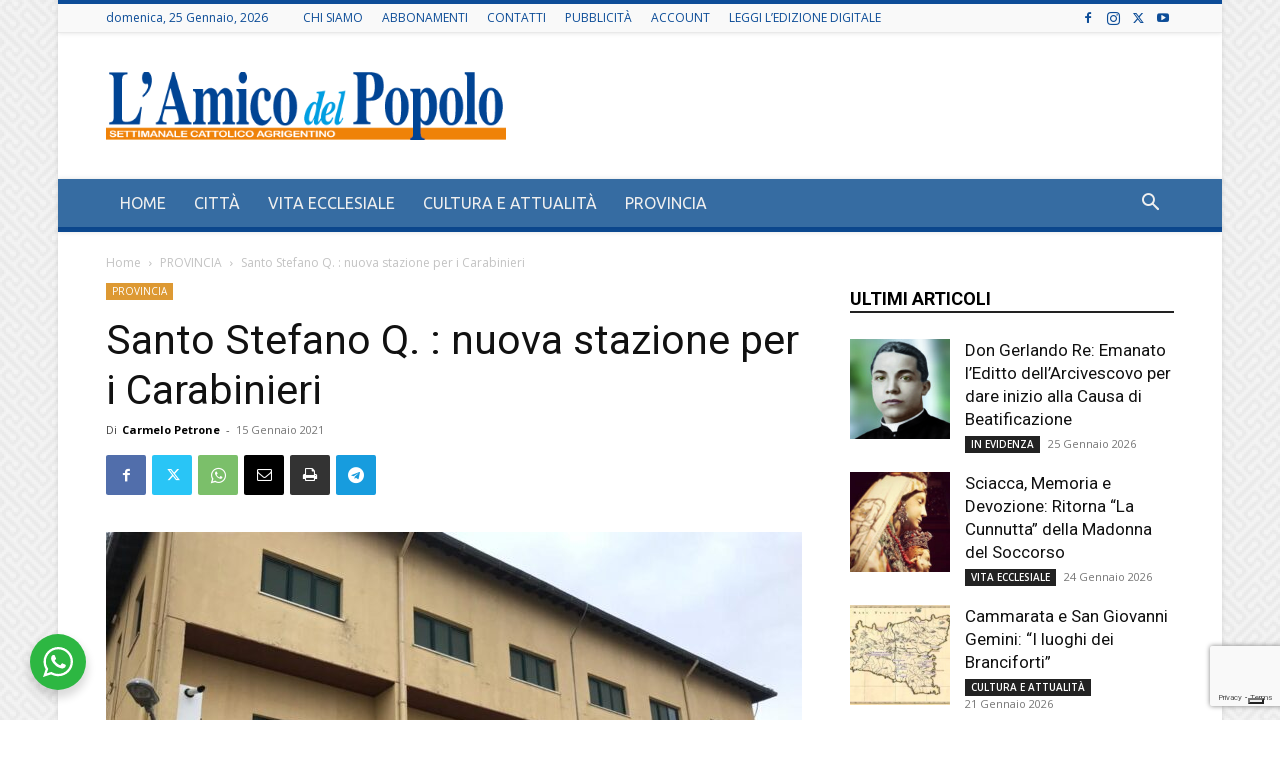

--- FILE ---
content_type: text/html; charset=utf-8
request_url: https://www.google.com/recaptcha/api2/anchor?ar=1&k=6Lfn-5AUAAAAAO8lK-WBNv-od4YYx8hw0Ga0rf7i&co=aHR0cHM6Ly93d3cubGFtaWNvZGVscG9wb2xvLml0OjQ0Mw..&hl=en&v=N67nZn4AqZkNcbeMu4prBgzg&size=invisible&anchor-ms=20000&execute-ms=30000&cb=1lz2a7ij735q
body_size: 48636
content:
<!DOCTYPE HTML><html dir="ltr" lang="en"><head><meta http-equiv="Content-Type" content="text/html; charset=UTF-8">
<meta http-equiv="X-UA-Compatible" content="IE=edge">
<title>reCAPTCHA</title>
<style type="text/css">
/* cyrillic-ext */
@font-face {
  font-family: 'Roboto';
  font-style: normal;
  font-weight: 400;
  font-stretch: 100%;
  src: url(//fonts.gstatic.com/s/roboto/v48/KFO7CnqEu92Fr1ME7kSn66aGLdTylUAMa3GUBHMdazTgWw.woff2) format('woff2');
  unicode-range: U+0460-052F, U+1C80-1C8A, U+20B4, U+2DE0-2DFF, U+A640-A69F, U+FE2E-FE2F;
}
/* cyrillic */
@font-face {
  font-family: 'Roboto';
  font-style: normal;
  font-weight: 400;
  font-stretch: 100%;
  src: url(//fonts.gstatic.com/s/roboto/v48/KFO7CnqEu92Fr1ME7kSn66aGLdTylUAMa3iUBHMdazTgWw.woff2) format('woff2');
  unicode-range: U+0301, U+0400-045F, U+0490-0491, U+04B0-04B1, U+2116;
}
/* greek-ext */
@font-face {
  font-family: 'Roboto';
  font-style: normal;
  font-weight: 400;
  font-stretch: 100%;
  src: url(//fonts.gstatic.com/s/roboto/v48/KFO7CnqEu92Fr1ME7kSn66aGLdTylUAMa3CUBHMdazTgWw.woff2) format('woff2');
  unicode-range: U+1F00-1FFF;
}
/* greek */
@font-face {
  font-family: 'Roboto';
  font-style: normal;
  font-weight: 400;
  font-stretch: 100%;
  src: url(//fonts.gstatic.com/s/roboto/v48/KFO7CnqEu92Fr1ME7kSn66aGLdTylUAMa3-UBHMdazTgWw.woff2) format('woff2');
  unicode-range: U+0370-0377, U+037A-037F, U+0384-038A, U+038C, U+038E-03A1, U+03A3-03FF;
}
/* math */
@font-face {
  font-family: 'Roboto';
  font-style: normal;
  font-weight: 400;
  font-stretch: 100%;
  src: url(//fonts.gstatic.com/s/roboto/v48/KFO7CnqEu92Fr1ME7kSn66aGLdTylUAMawCUBHMdazTgWw.woff2) format('woff2');
  unicode-range: U+0302-0303, U+0305, U+0307-0308, U+0310, U+0312, U+0315, U+031A, U+0326-0327, U+032C, U+032F-0330, U+0332-0333, U+0338, U+033A, U+0346, U+034D, U+0391-03A1, U+03A3-03A9, U+03B1-03C9, U+03D1, U+03D5-03D6, U+03F0-03F1, U+03F4-03F5, U+2016-2017, U+2034-2038, U+203C, U+2040, U+2043, U+2047, U+2050, U+2057, U+205F, U+2070-2071, U+2074-208E, U+2090-209C, U+20D0-20DC, U+20E1, U+20E5-20EF, U+2100-2112, U+2114-2115, U+2117-2121, U+2123-214F, U+2190, U+2192, U+2194-21AE, U+21B0-21E5, U+21F1-21F2, U+21F4-2211, U+2213-2214, U+2216-22FF, U+2308-230B, U+2310, U+2319, U+231C-2321, U+2336-237A, U+237C, U+2395, U+239B-23B7, U+23D0, U+23DC-23E1, U+2474-2475, U+25AF, U+25B3, U+25B7, U+25BD, U+25C1, U+25CA, U+25CC, U+25FB, U+266D-266F, U+27C0-27FF, U+2900-2AFF, U+2B0E-2B11, U+2B30-2B4C, U+2BFE, U+3030, U+FF5B, U+FF5D, U+1D400-1D7FF, U+1EE00-1EEFF;
}
/* symbols */
@font-face {
  font-family: 'Roboto';
  font-style: normal;
  font-weight: 400;
  font-stretch: 100%;
  src: url(//fonts.gstatic.com/s/roboto/v48/KFO7CnqEu92Fr1ME7kSn66aGLdTylUAMaxKUBHMdazTgWw.woff2) format('woff2');
  unicode-range: U+0001-000C, U+000E-001F, U+007F-009F, U+20DD-20E0, U+20E2-20E4, U+2150-218F, U+2190, U+2192, U+2194-2199, U+21AF, U+21E6-21F0, U+21F3, U+2218-2219, U+2299, U+22C4-22C6, U+2300-243F, U+2440-244A, U+2460-24FF, U+25A0-27BF, U+2800-28FF, U+2921-2922, U+2981, U+29BF, U+29EB, U+2B00-2BFF, U+4DC0-4DFF, U+FFF9-FFFB, U+10140-1018E, U+10190-1019C, U+101A0, U+101D0-101FD, U+102E0-102FB, U+10E60-10E7E, U+1D2C0-1D2D3, U+1D2E0-1D37F, U+1F000-1F0FF, U+1F100-1F1AD, U+1F1E6-1F1FF, U+1F30D-1F30F, U+1F315, U+1F31C, U+1F31E, U+1F320-1F32C, U+1F336, U+1F378, U+1F37D, U+1F382, U+1F393-1F39F, U+1F3A7-1F3A8, U+1F3AC-1F3AF, U+1F3C2, U+1F3C4-1F3C6, U+1F3CA-1F3CE, U+1F3D4-1F3E0, U+1F3ED, U+1F3F1-1F3F3, U+1F3F5-1F3F7, U+1F408, U+1F415, U+1F41F, U+1F426, U+1F43F, U+1F441-1F442, U+1F444, U+1F446-1F449, U+1F44C-1F44E, U+1F453, U+1F46A, U+1F47D, U+1F4A3, U+1F4B0, U+1F4B3, U+1F4B9, U+1F4BB, U+1F4BF, U+1F4C8-1F4CB, U+1F4D6, U+1F4DA, U+1F4DF, U+1F4E3-1F4E6, U+1F4EA-1F4ED, U+1F4F7, U+1F4F9-1F4FB, U+1F4FD-1F4FE, U+1F503, U+1F507-1F50B, U+1F50D, U+1F512-1F513, U+1F53E-1F54A, U+1F54F-1F5FA, U+1F610, U+1F650-1F67F, U+1F687, U+1F68D, U+1F691, U+1F694, U+1F698, U+1F6AD, U+1F6B2, U+1F6B9-1F6BA, U+1F6BC, U+1F6C6-1F6CF, U+1F6D3-1F6D7, U+1F6E0-1F6EA, U+1F6F0-1F6F3, U+1F6F7-1F6FC, U+1F700-1F7FF, U+1F800-1F80B, U+1F810-1F847, U+1F850-1F859, U+1F860-1F887, U+1F890-1F8AD, U+1F8B0-1F8BB, U+1F8C0-1F8C1, U+1F900-1F90B, U+1F93B, U+1F946, U+1F984, U+1F996, U+1F9E9, U+1FA00-1FA6F, U+1FA70-1FA7C, U+1FA80-1FA89, U+1FA8F-1FAC6, U+1FACE-1FADC, U+1FADF-1FAE9, U+1FAF0-1FAF8, U+1FB00-1FBFF;
}
/* vietnamese */
@font-face {
  font-family: 'Roboto';
  font-style: normal;
  font-weight: 400;
  font-stretch: 100%;
  src: url(//fonts.gstatic.com/s/roboto/v48/KFO7CnqEu92Fr1ME7kSn66aGLdTylUAMa3OUBHMdazTgWw.woff2) format('woff2');
  unicode-range: U+0102-0103, U+0110-0111, U+0128-0129, U+0168-0169, U+01A0-01A1, U+01AF-01B0, U+0300-0301, U+0303-0304, U+0308-0309, U+0323, U+0329, U+1EA0-1EF9, U+20AB;
}
/* latin-ext */
@font-face {
  font-family: 'Roboto';
  font-style: normal;
  font-weight: 400;
  font-stretch: 100%;
  src: url(//fonts.gstatic.com/s/roboto/v48/KFO7CnqEu92Fr1ME7kSn66aGLdTylUAMa3KUBHMdazTgWw.woff2) format('woff2');
  unicode-range: U+0100-02BA, U+02BD-02C5, U+02C7-02CC, U+02CE-02D7, U+02DD-02FF, U+0304, U+0308, U+0329, U+1D00-1DBF, U+1E00-1E9F, U+1EF2-1EFF, U+2020, U+20A0-20AB, U+20AD-20C0, U+2113, U+2C60-2C7F, U+A720-A7FF;
}
/* latin */
@font-face {
  font-family: 'Roboto';
  font-style: normal;
  font-weight: 400;
  font-stretch: 100%;
  src: url(//fonts.gstatic.com/s/roboto/v48/KFO7CnqEu92Fr1ME7kSn66aGLdTylUAMa3yUBHMdazQ.woff2) format('woff2');
  unicode-range: U+0000-00FF, U+0131, U+0152-0153, U+02BB-02BC, U+02C6, U+02DA, U+02DC, U+0304, U+0308, U+0329, U+2000-206F, U+20AC, U+2122, U+2191, U+2193, U+2212, U+2215, U+FEFF, U+FFFD;
}
/* cyrillic-ext */
@font-face {
  font-family: 'Roboto';
  font-style: normal;
  font-weight: 500;
  font-stretch: 100%;
  src: url(//fonts.gstatic.com/s/roboto/v48/KFO7CnqEu92Fr1ME7kSn66aGLdTylUAMa3GUBHMdazTgWw.woff2) format('woff2');
  unicode-range: U+0460-052F, U+1C80-1C8A, U+20B4, U+2DE0-2DFF, U+A640-A69F, U+FE2E-FE2F;
}
/* cyrillic */
@font-face {
  font-family: 'Roboto';
  font-style: normal;
  font-weight: 500;
  font-stretch: 100%;
  src: url(//fonts.gstatic.com/s/roboto/v48/KFO7CnqEu92Fr1ME7kSn66aGLdTylUAMa3iUBHMdazTgWw.woff2) format('woff2');
  unicode-range: U+0301, U+0400-045F, U+0490-0491, U+04B0-04B1, U+2116;
}
/* greek-ext */
@font-face {
  font-family: 'Roboto';
  font-style: normal;
  font-weight: 500;
  font-stretch: 100%;
  src: url(//fonts.gstatic.com/s/roboto/v48/KFO7CnqEu92Fr1ME7kSn66aGLdTylUAMa3CUBHMdazTgWw.woff2) format('woff2');
  unicode-range: U+1F00-1FFF;
}
/* greek */
@font-face {
  font-family: 'Roboto';
  font-style: normal;
  font-weight: 500;
  font-stretch: 100%;
  src: url(//fonts.gstatic.com/s/roboto/v48/KFO7CnqEu92Fr1ME7kSn66aGLdTylUAMa3-UBHMdazTgWw.woff2) format('woff2');
  unicode-range: U+0370-0377, U+037A-037F, U+0384-038A, U+038C, U+038E-03A1, U+03A3-03FF;
}
/* math */
@font-face {
  font-family: 'Roboto';
  font-style: normal;
  font-weight: 500;
  font-stretch: 100%;
  src: url(//fonts.gstatic.com/s/roboto/v48/KFO7CnqEu92Fr1ME7kSn66aGLdTylUAMawCUBHMdazTgWw.woff2) format('woff2');
  unicode-range: U+0302-0303, U+0305, U+0307-0308, U+0310, U+0312, U+0315, U+031A, U+0326-0327, U+032C, U+032F-0330, U+0332-0333, U+0338, U+033A, U+0346, U+034D, U+0391-03A1, U+03A3-03A9, U+03B1-03C9, U+03D1, U+03D5-03D6, U+03F0-03F1, U+03F4-03F5, U+2016-2017, U+2034-2038, U+203C, U+2040, U+2043, U+2047, U+2050, U+2057, U+205F, U+2070-2071, U+2074-208E, U+2090-209C, U+20D0-20DC, U+20E1, U+20E5-20EF, U+2100-2112, U+2114-2115, U+2117-2121, U+2123-214F, U+2190, U+2192, U+2194-21AE, U+21B0-21E5, U+21F1-21F2, U+21F4-2211, U+2213-2214, U+2216-22FF, U+2308-230B, U+2310, U+2319, U+231C-2321, U+2336-237A, U+237C, U+2395, U+239B-23B7, U+23D0, U+23DC-23E1, U+2474-2475, U+25AF, U+25B3, U+25B7, U+25BD, U+25C1, U+25CA, U+25CC, U+25FB, U+266D-266F, U+27C0-27FF, U+2900-2AFF, U+2B0E-2B11, U+2B30-2B4C, U+2BFE, U+3030, U+FF5B, U+FF5D, U+1D400-1D7FF, U+1EE00-1EEFF;
}
/* symbols */
@font-face {
  font-family: 'Roboto';
  font-style: normal;
  font-weight: 500;
  font-stretch: 100%;
  src: url(//fonts.gstatic.com/s/roboto/v48/KFO7CnqEu92Fr1ME7kSn66aGLdTylUAMaxKUBHMdazTgWw.woff2) format('woff2');
  unicode-range: U+0001-000C, U+000E-001F, U+007F-009F, U+20DD-20E0, U+20E2-20E4, U+2150-218F, U+2190, U+2192, U+2194-2199, U+21AF, U+21E6-21F0, U+21F3, U+2218-2219, U+2299, U+22C4-22C6, U+2300-243F, U+2440-244A, U+2460-24FF, U+25A0-27BF, U+2800-28FF, U+2921-2922, U+2981, U+29BF, U+29EB, U+2B00-2BFF, U+4DC0-4DFF, U+FFF9-FFFB, U+10140-1018E, U+10190-1019C, U+101A0, U+101D0-101FD, U+102E0-102FB, U+10E60-10E7E, U+1D2C0-1D2D3, U+1D2E0-1D37F, U+1F000-1F0FF, U+1F100-1F1AD, U+1F1E6-1F1FF, U+1F30D-1F30F, U+1F315, U+1F31C, U+1F31E, U+1F320-1F32C, U+1F336, U+1F378, U+1F37D, U+1F382, U+1F393-1F39F, U+1F3A7-1F3A8, U+1F3AC-1F3AF, U+1F3C2, U+1F3C4-1F3C6, U+1F3CA-1F3CE, U+1F3D4-1F3E0, U+1F3ED, U+1F3F1-1F3F3, U+1F3F5-1F3F7, U+1F408, U+1F415, U+1F41F, U+1F426, U+1F43F, U+1F441-1F442, U+1F444, U+1F446-1F449, U+1F44C-1F44E, U+1F453, U+1F46A, U+1F47D, U+1F4A3, U+1F4B0, U+1F4B3, U+1F4B9, U+1F4BB, U+1F4BF, U+1F4C8-1F4CB, U+1F4D6, U+1F4DA, U+1F4DF, U+1F4E3-1F4E6, U+1F4EA-1F4ED, U+1F4F7, U+1F4F9-1F4FB, U+1F4FD-1F4FE, U+1F503, U+1F507-1F50B, U+1F50D, U+1F512-1F513, U+1F53E-1F54A, U+1F54F-1F5FA, U+1F610, U+1F650-1F67F, U+1F687, U+1F68D, U+1F691, U+1F694, U+1F698, U+1F6AD, U+1F6B2, U+1F6B9-1F6BA, U+1F6BC, U+1F6C6-1F6CF, U+1F6D3-1F6D7, U+1F6E0-1F6EA, U+1F6F0-1F6F3, U+1F6F7-1F6FC, U+1F700-1F7FF, U+1F800-1F80B, U+1F810-1F847, U+1F850-1F859, U+1F860-1F887, U+1F890-1F8AD, U+1F8B0-1F8BB, U+1F8C0-1F8C1, U+1F900-1F90B, U+1F93B, U+1F946, U+1F984, U+1F996, U+1F9E9, U+1FA00-1FA6F, U+1FA70-1FA7C, U+1FA80-1FA89, U+1FA8F-1FAC6, U+1FACE-1FADC, U+1FADF-1FAE9, U+1FAF0-1FAF8, U+1FB00-1FBFF;
}
/* vietnamese */
@font-face {
  font-family: 'Roboto';
  font-style: normal;
  font-weight: 500;
  font-stretch: 100%;
  src: url(//fonts.gstatic.com/s/roboto/v48/KFO7CnqEu92Fr1ME7kSn66aGLdTylUAMa3OUBHMdazTgWw.woff2) format('woff2');
  unicode-range: U+0102-0103, U+0110-0111, U+0128-0129, U+0168-0169, U+01A0-01A1, U+01AF-01B0, U+0300-0301, U+0303-0304, U+0308-0309, U+0323, U+0329, U+1EA0-1EF9, U+20AB;
}
/* latin-ext */
@font-face {
  font-family: 'Roboto';
  font-style: normal;
  font-weight: 500;
  font-stretch: 100%;
  src: url(//fonts.gstatic.com/s/roboto/v48/KFO7CnqEu92Fr1ME7kSn66aGLdTylUAMa3KUBHMdazTgWw.woff2) format('woff2');
  unicode-range: U+0100-02BA, U+02BD-02C5, U+02C7-02CC, U+02CE-02D7, U+02DD-02FF, U+0304, U+0308, U+0329, U+1D00-1DBF, U+1E00-1E9F, U+1EF2-1EFF, U+2020, U+20A0-20AB, U+20AD-20C0, U+2113, U+2C60-2C7F, U+A720-A7FF;
}
/* latin */
@font-face {
  font-family: 'Roboto';
  font-style: normal;
  font-weight: 500;
  font-stretch: 100%;
  src: url(//fonts.gstatic.com/s/roboto/v48/KFO7CnqEu92Fr1ME7kSn66aGLdTylUAMa3yUBHMdazQ.woff2) format('woff2');
  unicode-range: U+0000-00FF, U+0131, U+0152-0153, U+02BB-02BC, U+02C6, U+02DA, U+02DC, U+0304, U+0308, U+0329, U+2000-206F, U+20AC, U+2122, U+2191, U+2193, U+2212, U+2215, U+FEFF, U+FFFD;
}
/* cyrillic-ext */
@font-face {
  font-family: 'Roboto';
  font-style: normal;
  font-weight: 900;
  font-stretch: 100%;
  src: url(//fonts.gstatic.com/s/roboto/v48/KFO7CnqEu92Fr1ME7kSn66aGLdTylUAMa3GUBHMdazTgWw.woff2) format('woff2');
  unicode-range: U+0460-052F, U+1C80-1C8A, U+20B4, U+2DE0-2DFF, U+A640-A69F, U+FE2E-FE2F;
}
/* cyrillic */
@font-face {
  font-family: 'Roboto';
  font-style: normal;
  font-weight: 900;
  font-stretch: 100%;
  src: url(//fonts.gstatic.com/s/roboto/v48/KFO7CnqEu92Fr1ME7kSn66aGLdTylUAMa3iUBHMdazTgWw.woff2) format('woff2');
  unicode-range: U+0301, U+0400-045F, U+0490-0491, U+04B0-04B1, U+2116;
}
/* greek-ext */
@font-face {
  font-family: 'Roboto';
  font-style: normal;
  font-weight: 900;
  font-stretch: 100%;
  src: url(//fonts.gstatic.com/s/roboto/v48/KFO7CnqEu92Fr1ME7kSn66aGLdTylUAMa3CUBHMdazTgWw.woff2) format('woff2');
  unicode-range: U+1F00-1FFF;
}
/* greek */
@font-face {
  font-family: 'Roboto';
  font-style: normal;
  font-weight: 900;
  font-stretch: 100%;
  src: url(//fonts.gstatic.com/s/roboto/v48/KFO7CnqEu92Fr1ME7kSn66aGLdTylUAMa3-UBHMdazTgWw.woff2) format('woff2');
  unicode-range: U+0370-0377, U+037A-037F, U+0384-038A, U+038C, U+038E-03A1, U+03A3-03FF;
}
/* math */
@font-face {
  font-family: 'Roboto';
  font-style: normal;
  font-weight: 900;
  font-stretch: 100%;
  src: url(//fonts.gstatic.com/s/roboto/v48/KFO7CnqEu92Fr1ME7kSn66aGLdTylUAMawCUBHMdazTgWw.woff2) format('woff2');
  unicode-range: U+0302-0303, U+0305, U+0307-0308, U+0310, U+0312, U+0315, U+031A, U+0326-0327, U+032C, U+032F-0330, U+0332-0333, U+0338, U+033A, U+0346, U+034D, U+0391-03A1, U+03A3-03A9, U+03B1-03C9, U+03D1, U+03D5-03D6, U+03F0-03F1, U+03F4-03F5, U+2016-2017, U+2034-2038, U+203C, U+2040, U+2043, U+2047, U+2050, U+2057, U+205F, U+2070-2071, U+2074-208E, U+2090-209C, U+20D0-20DC, U+20E1, U+20E5-20EF, U+2100-2112, U+2114-2115, U+2117-2121, U+2123-214F, U+2190, U+2192, U+2194-21AE, U+21B0-21E5, U+21F1-21F2, U+21F4-2211, U+2213-2214, U+2216-22FF, U+2308-230B, U+2310, U+2319, U+231C-2321, U+2336-237A, U+237C, U+2395, U+239B-23B7, U+23D0, U+23DC-23E1, U+2474-2475, U+25AF, U+25B3, U+25B7, U+25BD, U+25C1, U+25CA, U+25CC, U+25FB, U+266D-266F, U+27C0-27FF, U+2900-2AFF, U+2B0E-2B11, U+2B30-2B4C, U+2BFE, U+3030, U+FF5B, U+FF5D, U+1D400-1D7FF, U+1EE00-1EEFF;
}
/* symbols */
@font-face {
  font-family: 'Roboto';
  font-style: normal;
  font-weight: 900;
  font-stretch: 100%;
  src: url(//fonts.gstatic.com/s/roboto/v48/KFO7CnqEu92Fr1ME7kSn66aGLdTylUAMaxKUBHMdazTgWw.woff2) format('woff2');
  unicode-range: U+0001-000C, U+000E-001F, U+007F-009F, U+20DD-20E0, U+20E2-20E4, U+2150-218F, U+2190, U+2192, U+2194-2199, U+21AF, U+21E6-21F0, U+21F3, U+2218-2219, U+2299, U+22C4-22C6, U+2300-243F, U+2440-244A, U+2460-24FF, U+25A0-27BF, U+2800-28FF, U+2921-2922, U+2981, U+29BF, U+29EB, U+2B00-2BFF, U+4DC0-4DFF, U+FFF9-FFFB, U+10140-1018E, U+10190-1019C, U+101A0, U+101D0-101FD, U+102E0-102FB, U+10E60-10E7E, U+1D2C0-1D2D3, U+1D2E0-1D37F, U+1F000-1F0FF, U+1F100-1F1AD, U+1F1E6-1F1FF, U+1F30D-1F30F, U+1F315, U+1F31C, U+1F31E, U+1F320-1F32C, U+1F336, U+1F378, U+1F37D, U+1F382, U+1F393-1F39F, U+1F3A7-1F3A8, U+1F3AC-1F3AF, U+1F3C2, U+1F3C4-1F3C6, U+1F3CA-1F3CE, U+1F3D4-1F3E0, U+1F3ED, U+1F3F1-1F3F3, U+1F3F5-1F3F7, U+1F408, U+1F415, U+1F41F, U+1F426, U+1F43F, U+1F441-1F442, U+1F444, U+1F446-1F449, U+1F44C-1F44E, U+1F453, U+1F46A, U+1F47D, U+1F4A3, U+1F4B0, U+1F4B3, U+1F4B9, U+1F4BB, U+1F4BF, U+1F4C8-1F4CB, U+1F4D6, U+1F4DA, U+1F4DF, U+1F4E3-1F4E6, U+1F4EA-1F4ED, U+1F4F7, U+1F4F9-1F4FB, U+1F4FD-1F4FE, U+1F503, U+1F507-1F50B, U+1F50D, U+1F512-1F513, U+1F53E-1F54A, U+1F54F-1F5FA, U+1F610, U+1F650-1F67F, U+1F687, U+1F68D, U+1F691, U+1F694, U+1F698, U+1F6AD, U+1F6B2, U+1F6B9-1F6BA, U+1F6BC, U+1F6C6-1F6CF, U+1F6D3-1F6D7, U+1F6E0-1F6EA, U+1F6F0-1F6F3, U+1F6F7-1F6FC, U+1F700-1F7FF, U+1F800-1F80B, U+1F810-1F847, U+1F850-1F859, U+1F860-1F887, U+1F890-1F8AD, U+1F8B0-1F8BB, U+1F8C0-1F8C1, U+1F900-1F90B, U+1F93B, U+1F946, U+1F984, U+1F996, U+1F9E9, U+1FA00-1FA6F, U+1FA70-1FA7C, U+1FA80-1FA89, U+1FA8F-1FAC6, U+1FACE-1FADC, U+1FADF-1FAE9, U+1FAF0-1FAF8, U+1FB00-1FBFF;
}
/* vietnamese */
@font-face {
  font-family: 'Roboto';
  font-style: normal;
  font-weight: 900;
  font-stretch: 100%;
  src: url(//fonts.gstatic.com/s/roboto/v48/KFO7CnqEu92Fr1ME7kSn66aGLdTylUAMa3OUBHMdazTgWw.woff2) format('woff2');
  unicode-range: U+0102-0103, U+0110-0111, U+0128-0129, U+0168-0169, U+01A0-01A1, U+01AF-01B0, U+0300-0301, U+0303-0304, U+0308-0309, U+0323, U+0329, U+1EA0-1EF9, U+20AB;
}
/* latin-ext */
@font-face {
  font-family: 'Roboto';
  font-style: normal;
  font-weight: 900;
  font-stretch: 100%;
  src: url(//fonts.gstatic.com/s/roboto/v48/KFO7CnqEu92Fr1ME7kSn66aGLdTylUAMa3KUBHMdazTgWw.woff2) format('woff2');
  unicode-range: U+0100-02BA, U+02BD-02C5, U+02C7-02CC, U+02CE-02D7, U+02DD-02FF, U+0304, U+0308, U+0329, U+1D00-1DBF, U+1E00-1E9F, U+1EF2-1EFF, U+2020, U+20A0-20AB, U+20AD-20C0, U+2113, U+2C60-2C7F, U+A720-A7FF;
}
/* latin */
@font-face {
  font-family: 'Roboto';
  font-style: normal;
  font-weight: 900;
  font-stretch: 100%;
  src: url(//fonts.gstatic.com/s/roboto/v48/KFO7CnqEu92Fr1ME7kSn66aGLdTylUAMa3yUBHMdazQ.woff2) format('woff2');
  unicode-range: U+0000-00FF, U+0131, U+0152-0153, U+02BB-02BC, U+02C6, U+02DA, U+02DC, U+0304, U+0308, U+0329, U+2000-206F, U+20AC, U+2122, U+2191, U+2193, U+2212, U+2215, U+FEFF, U+FFFD;
}

</style>
<link rel="stylesheet" type="text/css" href="https://www.gstatic.com/recaptcha/releases/N67nZn4AqZkNcbeMu4prBgzg/styles__ltr.css">
<script nonce="mvXG1KXjOZ1z_mroR98E4g" type="text/javascript">window['__recaptcha_api'] = 'https://www.google.com/recaptcha/api2/';</script>
<script type="text/javascript" src="https://www.gstatic.com/recaptcha/releases/N67nZn4AqZkNcbeMu4prBgzg/recaptcha__en.js" nonce="mvXG1KXjOZ1z_mroR98E4g">
      
    </script></head>
<body><div id="rc-anchor-alert" class="rc-anchor-alert"></div>
<input type="hidden" id="recaptcha-token" value="[base64]">
<script type="text/javascript" nonce="mvXG1KXjOZ1z_mroR98E4g">
      recaptcha.anchor.Main.init("[\x22ainput\x22,[\x22bgdata\x22,\x22\x22,\[base64]/[base64]/[base64]/[base64]/[base64]/[base64]/KGcoTywyNTMsTy5PKSxVRyhPLEMpKTpnKE8sMjUzLEMpLE8pKSxsKSksTykpfSxieT1mdW5jdGlvbihDLE8sdSxsKXtmb3IobD0odT1SKEMpLDApO08+MDtPLS0pbD1sPDw4fFooQyk7ZyhDLHUsbCl9LFVHPWZ1bmN0aW9uKEMsTyl7Qy5pLmxlbmd0aD4xMDQ/[base64]/[base64]/[base64]/[base64]/[base64]/[base64]/[base64]\\u003d\x22,\[base64]\\u003d\\u003d\x22,\x22wrfCqsO2w6vCg8KQw6PCjMKlaVjDucOAwofDgMO7A00zw5ZGDBZTMMORLMOOSsK/[base64]/DqMK/wpXCkcOlPDjCvMKDw7nDnmYFwobCsWHDn8OXe8KHwrLCqMKQZz/DkVPCucKyBMKcwrzCqGtCw6LCs8O1w5lrD8K5D1/CusK3VUN7w6PCrgZIS8OwwoFWR8K0w6ZYwp09w5YSwr8dasKvw6/CgsKPwrrDvMKPME3DikzDjUHCpz9RwqDChhM6acKsw6F6bcKsHT8pMj5SBMOEwojDmsK2w4rCj8KwWsOjBX0xD8KseHsuwr/DnsOcw4vCqsOnw7w7w6BfJsOTwpfDjgnDql0Qw7Fxw4dRwqvCtn8eAXRrwp5Vw5XCgcKEZXUcaMO2w7kqBGBSwr9hw5U+GUk2wr3Cjk/Dp20AV8KGVQfCqsO1CEBiPkzDucOKwqvCsxoUXsOGw5DCtzFbMUnDqzvDsW8rwqBTMsKRw6jCv8KLCQIIw5LCoxzCpAN0wrUxw4LCukQqfhc4wqzCgMK4EcKSEjfCsVTDjsKowqDDpn5LbcKEdXzDtATCqcO9wq5KWD/[base64]/CqcKCUgrDvcO4wqbCvS0FZMO+ZcOIw4Qzd8Ouw5vCtB0Tw5DChsOOBC3DrRzCtsKnw5XDniPDiFUsbMK+KC7DvFTCqsOaw5MUfcKIVyEmScKvw5fChyLDtcKMGMOUw47DicKfwosHZi/CoEjDrz4Rw5thwq7DgMKYw5nCpcK+w63Dthh+esKeZ0QZVFrDqV8cwoXDtWbCvlLCi8OHwrpyw4kKMsKGdMO/aMK8w7lvUg7DnsKPw5tLSMONcwDCusK6wp7DoMOmXxDCpjQzbsK7w6nCvXfCv3zCoDvCssKNDsOaw4t2AcOeaAAnIMOXw7vDj8K8woZmcm/DhMOiw43CvX7DgTrDpEc0MsO+VcOWwqzCqMOWwpDDjAfDqMKTZsKOEEvDsMKawpVZenLDgBDDi8KDfgVLw4BNw6ldw6dQw6DCncOkYMOnw5XDvMOtWy4dwr8qw4w0NMO/L0pIwq9+wrzCvcOjUD98BMOlwovChcO/wrPCjjQvLsOVC8K/dCkTUEnColA0w53DpcOrwonDksKaw7bDn8OrwoIqwqbDmiIawpUKLzRia8KDwpbDvwzCiDrCnxl7wrHCgsO0N2rCiwhARXHCmEHChX4Cw5ZMwp7DqMKFw6/DmH/Dv8OZw5HCmsO+w718acOCP8OTOAZaClE/QcKVw6VYwp1vw50sw7gbw4dfw54Tw6nDuMOWCQVZwpw9eTDDhcK7XcKDw4HCh8KKCcK0Pg/DuhPCtMOnWRrClsKQwqjCt8OJOcOmTcO8eMKheSzDh8KqGzodwpV1C8Kbw7QIwozDmsKKNyBIwoUkGcKOXMKROhTDqmjDhMKBK8OkYMOrCsKTfUVSw4YDwqkPwrtTV8OOw7TDqF3DgsOlw6bCusKiw5zCvsKuw4/CksOdw5/DiCNfC1dlTsKmwrgkTl7CuBTDuATCpsKZP8KIw4UTRsOzB8K7f8K4VktQcMOuAlldMBnDhn3CqyMwBcOZw4bDncOcw5E4P1zDlUIRwo7DgRHCsgNIwobDmsOZMDrDhxDDs8OCLTbCj2rCuMOpFsO/b8KwwpfDiMKlwpsRw5nCtMOObgbDrzzDh0nCskNrw7nDu0pPaFcOQ8OtP8Kyw5fDnsOYHcOmwr8uNcKwwpXDmsKNw6/DssOlwp/Dqh3CuBrCkGdiJE7DvRTCgUrCgMO2LMKiU1I+DVfCsMOQP1nDuMO5w6PDvMOrGhoXwofDiSjDj8Kmw7Brw7hsD8OVGMKWd8K4ETDDnF/CnsOcP0xDw6xtw6FWwpTDp1RjYFMpDsO2w6FLYy/[base64]/Dk2oCw6xUV8KxUUnDgxwxW3ImVsKiwqTCtChtw7nDhMOtw7rDmntyH2MYw4nDgGTDs3cPCiBBaMKkwqoxXMORw47Dmy8JMMOjwpXCo8KOfMO5P8Olwr5VQcOiCz4kaMOHw5/Cv8KnwoRJw7ktbV7CtQLDocKmw5XDgcOUBSRWe08qFWbDo0fCoCDDujJ2wrLCqlzCvgXCvsKWw7ENwrA4HVlTMMKBw7vDoQUuwqbChhZswp/CkW0dw7Umw5FVw7cowoHCiMOqCMOfwrtBSX5Fw43DqkHCjcKaZk9rwq3CkAU/MMKhKgsvMixrCMOVwqLDnsKAVcKWwrvDqDvDvS7CiwQKw5vCngzDjT3Dp8O4Q3QOwoPDnjfCiQnCp8KqYhI5VMKkw5pvAS3DlcKgw5DCjcK8YcOLwrUQWC8VYQnDtwPCssOqNcKRWV/Cnkd/ScKqwqRCw6l7wonCnsOnwrvCkcK0O8O2WBnDgcO8wp/[base64]/[base64]/[base64]/[base64]/Dp8KsworClQ4QYHjCr8OEQMKrw71Tw7/Cp1JeP8OUJcKscUzCmX9YEWDDv0zDr8Omwr48a8K0acKsw4F7OsK7IMO/w6fCinnClcO4w5MrfcOIcjQ+AcK1w6fCv8Onw7XCnVNPwr5kwpbCmFskKxRRw7fCmi7Dtn0SdhgCNVNbw5PDlFxXDAJYWMKOw6Iuw4DDlcONX8OOwq5ZJsKRCMKKfnNqw7DDrS/CsMKlw5zCrDPDvBXDgCwOIhkMfSgcasKxwqRGwpxdaRY/w6LDpxFYw7PCm0x2wpUfDmPCp2pSw6vCp8KqwqhCOz3CvmbDscKlO8KWwq3Djk4aJcOpwrHDt8KDFUYdwonClsOORcOmwoDDtwDCk0sqUMO7wovDgsOuI8KDwo8OwoZPUmTCgMKSEyRGNRjCiHrDkMKww5XCmMODw53Cs8OuYcOFwqvDp0XDjA/DnzIlwqvDqMKGScK7DsKJIEwEwqEZwqQkehHDpwxQw6DCrjPChWJNwp3DjzLDuUdyw4zDiVctw7gZw57DsjDCgWcUw4bCpzlmMiBjT2rDiSIVB8OCSn3ChcK+WsKWwrJ7E8K/wqjCqcOcw7bCuEjCg2gIFxAxIVsPw6fDnTtpEiLCpWwewozCqcO8w45ETcO4wprDtAJyM8OpBSPDj3DCm1gAwqXCscKICDwbw6nDiAPCvsO8G8K7w54Zw787w6scFcORLMK5woTDssOWSTZVw5HCn8OUw7g1KMOiw4/CnivCvsO0w5wrw53DoMKSwo3Cu8KHw4zDgsOrw7RXw5TDgcOcbn0cXMKGwr/CjsOGwosLJREuw7hwaHjDojXCoMO9wovCtMKTdMO4bknDpygdwr4jwrdVwpnCthLDkMOTWS7DqXrDqMKTwovDhD3ClWDCnsO4wroYDwDCrHU9wrdEw7d8w7BqEcO+Lih/w7nCocKuw63CvCLCl1rCg1/CiDDCszlXYcOkO2N3IcKGwoDDjxA1w7TChA/DpcKWG8KoLkTDt8KAw6zCpnrDmhkkw4vCrAMWE2hOwqAJM8OyBMKKw4XCnGbCm2XCtcKJCMKjFQZbFBwOw4TDn8Kww4TCmGhiawvDuRgLSMOldAZSY0DClETDtwtWwosDwootOcKgwpVvw5UuwphMUsKed0E9Hg/ClXTCjmkvVCACAC/DvcKTw78Nw6LDscOzw5R2wpLClMKZBAJ7woLCtQrCsVJJcMOPIMK/wpTCm8Ktw7bCscOlcVjDrcOVWlrDgBR3fnVGwpNQwpISw6XCp8KkwrbCo8KtwpQeZhzDu0IFw43DucK+extJw5xHw5Nww7/[base64]/Cty5uwrMrPTMQwpPCs3rDscOtwqLDpcKAERkvw4fDlsOfw4nCg1/CuiNww61qbcODcMOQw43Ct8Kswr3ChHnCosOjV8KQPsKQwobDvGlDc2guQsKuVsKgA8KzwoHCpcORw6kuw5N1wqnCtVkCwrPCrHvDkl3CsGjCuUIHw7rDgcKQHcOFwpsrR0E/wr3CrsOWNl/[base64]/DhS4vQcOKeEsNwqRRw5/[base64]/dlvCt27DtsKAw53Ci8OyWMOxw4DChi7DpcK+w4JnwoQaSQLDmD0xwqV8w4VAAR14w6XCjMO2SsOYawnDnFM+w53DncO4w5zDuWBjw6jDjsKwQ8KQfA1eaRnCvkQCesKLwp7Dvk85D0hhfj7ClFLDkz8BwrMaB1rCp2XDqmxHMcOtw77Cg1/DhcOBQ1dTw6RmZVhEw6PCisO/[base64]/[base64]/w7rCnsKyRDTCn8OreMOyQMKFbcOqXsKBHMKcwrbDjCAEwo5GJcKrBsK/wr13w6t+RMONRcKma8ORLcKtw6Ejf13ClkfCocOdwqHDucOgaMKnw73Ds8KCw75gIcKaLMO8w6YrwrBsw4B2wqR/wqvDjsOHw53Cl2dhWsO1C8Kpw4EdwoDCnMOjwo8fXH5vwrnDhxtDLQnDn1Y6QMOew6MfwrrCry9YwqPDiADDkcOYwrTDoMOSw5DCvsKzw5RKR8KVfXzCucO/[base64]/Cl8KGwpLDpUDDncOBw5lowoUXwrFVR8Orw6hYwovCnCd+IGDDsMOdw5gkQwIjw4DDvDzCssKvw4cGw5XDhxPDmC1MSGfDmXLCukwBMFzDuHXClcObwqTCvcKXw68kfcOmRcODw4bDiGLCt3HCng/DrjLDvXXCl8ODw7t/[base64]/[base64]/ChFDDhsKyUk/[base64]/CrcOXUcOLKl3ChMOmwotgwqo4bcOjw4HDhGrCq8OjSClQwqoTwp7DjBfDkj/Chy0rw7lJfT/Cq8O/w77DhMK0TsO+wpbCnCDDmh4ufgjCjigrd2pEwoPCk8OwLcK4w7s4w6vDn0rCtsOpQV3Cn8KUw5PCuVYswotawovCpjDDlcOTwqhawqloMRPDvjbClMKcw6A9w5vCgMKlwr/ChcKdKwk5wpbCmh5EDFLCi8KYO8ODOsKLwplYXcKGI8K3w6UHamBzFFxNwpjDi1fCg1Y6A8OxRGfDqMKYBEvDs8Kgc8OMwpB/[base64]/ecKkGMOfM8K6w4TDvFtWFcOUwpbDgUXDjsKVYnggwr/DpC0vBMOMY0HCs8Kkw4Y6woIVwoDDhwcRw5fDv8Oww5nDlGU3w43DkcOeHH9qwqzClsKvesKmwqVse3ZZw5FywrDDk245wqrCmDdHamHDhiXCvn/DmcKMCsO3wqEaXArCqCHDmS/CgDPDjHs/[base64]/DpGNTw7gSeMO0woXDhcOYJ1cFwpPDmcODYsONalwew4QxfMO/[base64]/w6nCocKjEmjCuwQ6FzvCuHJjRMKSUcKYw4w3fltvw5UIw4LCgAzCicK4wrJjS2fDgMOdY37Cnho1w5VrTw9oBi9Mwq7Di8OAw6bCisKJw5fDglrChkdRG8O+wptsS8KNAHzCv3wuwqLCt8KKwrXChsOPw67CkCPClALDscKcwpovwqrCucO/[base64]/ABs8w6teJm8+w5h0wqsSXzkcwpDCmMKawqnCpMOCwoo2HsOQwqjDh8KpKD/[base64]/CsyXCrDchGMKFUn5TwqjDnS7Cn8OxGMKgDMO5OsK/w5XCkcKwwqBnCixiw4zDqMKxw5jDksKrwrYtYcKTUcOpw7BlwpvDsnPCp8Klw63Cq3LDjA5WHQnDj8KSw7AQw5jDoRvDkcOXXsOUMMK4w7/CssOlw5Z9w4HCpHDCgMOow6fCqH7DgsK7DsOSS8OcbDzCucOcMMKyIUxJwq1fw7PDlVPDlcKEwrNlwpQzdWJcw5rDosOIw4HDkcOKwp/[base64]/CvsKOSsKPDlLDq8K3XsOuTcO8w4jDiMKEHCtXI8Oaw7bCu3LCtX0fwp03acOmwoLCqsOOIA0FKMOkw43CrXgaUsOyw6/Cr2PCq8OUw7pSJ2JZwprCjmrCnMOQwqcDwqjDpsKUwq/Don5DYUTClMK8KMKkwrzDscKEwqUWwo3Cs8KoLCnDlsKxXUPCgMKXTgfCly/Cu8OGVzTCuRfDqcKuw71lJsK3TsKbD8KzABTDn8OLSsOhEsOdR8K+w6/[base64]/ClMKYw6NVw7fDt8OywrRbwrskZsO4NcOSDMKjLsOawrLCusOFw4XDocOOER8bcxglwqfCscKaF0vDlhNpD8OpHsOBw5fChcK1McOzcsKMwo7DgcO8woDDrMOLOnpaw6dNwoUrNsOMJcOhYsOMw6ZZFcK9RW/[base64]/Ds8OPIMO8w7ovwpHCsxfDtcKZV8KOWcOAUQTDgFhPw6QKTcOxwrXDqml/wqVcbMKSFlzDm8Opw45BwoHCjWwiw4rColxWw6zDhBAswoEWw4luf23CpsKze8O+wpMMwofCksO/w7LCvEPCnsKzcMORw4bDssK0YMKiwpDCkWHDpMOiMF3Cv2U6RMKnwoDCpMKpKg5Vw4NZwqUOFnwtaMOLwobDrsKnwpfCrnPCocOmw5VSFjbCv8K6WsK4w53ChHkuw73CkcOgwqFxW8OiwodKecKDEA/[base64]/DmyJpwr0rw7rCpAnDgGfDlMKJw4/CmT3DpMKFwqzCg8Olwrgww4HDqQdPdkBmwoxTX8KOXsKlPsOrwpR7XAHCtWbDryvCqsOWGV3DuMOnwpbCsQtFw4bCl8O6RXfCvGsVRcKCeVzDmm4PQF97OsK8OWt9GXjCjXHCtk/DkcOcwqDDh8OwXcKdEnHDlcOwfUhzNMKhw7pPRgXDm3JuNsKcw4DDlcO7fcO6w53CpyPDmsK3w74Swq/CujPDo8O1wpdawrVLwqnDvcKfJcOfw6JRwqHDvHrDjiI7w5PDhS/DoS/DjcOREcORa8O9GT9dwqBQwp8zwprDrlN3ZgY7wph6NcK5DEsowpjCi0ssHD3CssONYcOfw4tEw7rCrcO4bsO5wpXCqMOJajXDtsORecOuw7XCrWp2wrYnw7XDk8Kze1w0woXDumYFw5rDh33CumM9TizCo8KPwqzCrjZSw4/DgsK8AnxowrbDgxctwozCn1Q7w77CgsKVcMKfw4RVw7YIUcKxHBXDtsK+Y8O8YzDDkSJXS05zPWjDtGNMJmzDicOtAwM/[base64]/CiU1tEmHCgivDvMOewrLCmkYSXsK9wqkDw6dUwrjDrMKgw5oZT8OnEnY8wrlMwprCv8K8XnM1CARFw55WwqIDwp7CqUPChcKrwqJrD8Klwo/CuW/CkzDDtcKQYC/DtBxjGjPDnsOBSCgnOjjDvsObCBBkU8Omw5RiMMO/w5nCuD7Drk1/[base64]/X8KqwrV8wo7CvBlWWsO5wpvDhFvDrEfDpsOHw7plwo9CE1BMwqXDocKbw4fCiBcpworCvsKww7FcZ0ltwpPDjBvCpQFiw6TDkl/DqjpCw4HCnyjDkHpJw67DvDrDhcKtc8O4A8OkwoHDlDXCgsORDsO0XFFlwpTDuTPCs8KqwpPChcKaY8Oww5LDun9oSsKWw4fDlsOcVcKTw6vCvcOOMsKOwq9iwqZ4dxY8XsOQR8KdwrBdwroQwr1ITm1/BmPDjx/[base64]/[base64]/DuMOKwrTDkcKPwpbDqm7Di3Egw4h0wpjDoHjDvcK/[base64]/w7c7wqvCocKXwq5Xw5doDXnCuEDCkl7Cp8OdO8Kpw48YMwzDscKdwqVZOSTDjsKTw73DryXChsOLw73Dg8OBVVV1TcKNEg/Cq8Ocw6MfPsK+w6ZKwrMsw5nCtcOYCTPCtsKbfBESXsOLw5d2Zg1sEFnCqwXDnXICwqBfwpBODzUwC8OwwrZYFhDCqxfDt0BCw5MUcxjCksOhDGXDosK3VkLCsMK2wqd7ElB/[base64]/[base64]/DoMOhdRbDlsOBAMO7QAXCm1p+w5ETw63ChxwdSsO0bwlzwqsTbMOfw47DiGzDiR3DkyDCn8Ovw4nDjcKRe8OVWmk5w7RKUE1jQsOdYQvCo8KGVcKiw44DORHDnSUjcF/Dg8K/w4UuTMKzES9Xw6QPwpkUwp1Zw7/CklbCtMKgOjMTaMOQJMOwUsKyXmJPworDnkY1w7E/awvCl8K4wpY4W24vw5kiwqPCk8KCIMKGJAIwWWXCmMKzc8OXVMOYWHENO07Di8K1UcKww4nDkTXCiUxRf3zDrzwUZUsOw4HDjxvDhRnDoX3Cr8O/wonDuMOMGMKuCcOKw5Vse2kYesK9w5LCucKHcsOWBWlQNsO7w7RBw4rDjGwewoHDrMOow6Ajwrtiw7vCoTLChmzCplvCscKVWMKGWjhlwqPDuFjDmDkkCUXCrwTCicOGwqDDi8Ozf31+wqjDhcK3Y2PCqMOzw7l5w7pgXsKDBcO8JMKYwot/Z8OUw4Nrw7nDoGZSSBhvFMO7w4l+bcOfYxB/[base64]/[base64]/[base64]/aMKawpHDusKaRlPDt24+dELCkl3DjMO8wq/DrBjCmsK3wrTDr2/Cn2HDjkU3HMOZUFxjL2XCk3xCcXNfwrPCh8KnU1IxXmTCicO8wqw6GhA1cDzCmcOxwq7DqcKvw5rCjgjDkcOPw4bCjXd5wp/[base64]/[base64]/[base64]/DiSN5w455wqcGw4IFwpTDnDTCuQDCiMOkwrPCnn07wpDDusOjO088wo3DuVXDlBrDp0TCr2hgwqJVwqgfw7B1MglpAnRVLsO2IcOWwocXwp3CslNwCwogw4PCkcOHNMOBenYFwqfDg8Kkw53Dm8O4wrMkw7/DiMOMJ8KjwrjCt8OhZlJ1w6/ColfCtQfCi07CvTfClHvCmHEEA2QUwpIawpfDiEw1woXCtMOewqLDh8OCw6ADwrYsOsOnwrxTdG5rw5AhI8OPwrw/w4wCIyMqw64sJhLCqsOeZBZuw73CoyfDnsKNw5LDu8KXwovCmMO9RMOcBsKMwqcqO0dPBQrCqsK6csO4QMKvFsKOwr/DrhvChz7DjV5BMFdzGsK+dyrCt1HDt1PDl8OrIcO2BsOIwp8sfVHDuMO5w6bDp8KhBcKswohlw4vDk2XCojhZOlx7wrbDoMOxw6/CnsKZwo4Vw5kqMcOJB3/[base64]/JMKpwqLChDppNQfDkcK0AT/CsiEFNsO6w6fDrsKySlHDgU3CkcO/[base64]/[base64]/DtXbCuGDDqlvCjMKtKnTCuCrCqyrCrRZpwo0rwpZowp7DhjskwqbCpmN8w7XDugzDl0nCggPDvcKSw5gFw63DosKQNxHCoHHDhihFDybDl8OewrHCncOHGcKaw5UEwpjDhTYuw57CvUpSYsKNw6LCsMKqHMOEw4YxwpnDi8OQR8KCwpDCpTDCm8OJDnhaOz1yw5/DtxTCjMKrwpttw4PCisKqwrLClMKrw60BPSR6wrADwr9/[base64]/DlcO8w4rDk3vCjnBfw5QkQUDCh3FtAsOhw5tJw7nDs8KmZRQyWMOTB8OCwqrDnsKiw6vCs8OyKQ3DoMOBWMKrw6fDtg/[base64]/CpnHCnMK5GULDlMO3aQlSR8Kcw7HCrBdewpzDrsKGw4LCunMlT8OOT00ANiUjw6QzRwBGCsOzw6YVYGpxD0LChMKjwqzCnMO9wr1rZh0hwpbCohLCmAHDpMOGwqM8JcONH3R4w7peOsK+wokgFsOrw6IhwqjDkH/CksOFCsOtfsKbEMKiU8KfA8OewoE+OSLDh2nDtAYpw4Vtw5MYfl8iJMKWN8OIFsOSVsOHZsOVw7TCrlHCpMKCwo85esOdGcOMwrUiLMKlZMO3wrjDlQQawrEUVn3Dv8KGfcONTcOlw7N8wqTCjsKmNAh5JMK9F8OoJcKFKB9SCMK3w5DDkR/DjMOqwpZXMcK/ZlhvZsOZwrDCvcOoTsOkw4QeFcOVw4cDehHDkE3DmsKiwqRFXsKgw48bFRx9wq45K8O8A8Owwq4/UMKpLxoewo7CrcKqwpFYw7XDj8KWKE3CjW7ClE0fFMOQw4VzwqrCt0obSHtsKmQ/w5wrJ1kMF8O/PFwbEmPDlMKFCcKIwpLDsMOCw4TDnC1mMcKUwrLDnhFiF8OJw5N0O1/Coj94Sms1w7HDlsObwq3DvULCqjVHfMKgUngYwp/[base64]/ChcOqw53Drz1+G8O5w515woPDuCoqw5XDqcKHwpDDjsKRw68zw6nCusKZwqxCATVKIQ8UNA/CixFWHWcmQykowpxjw51IWsOXw54nFhXDkMO+TsKTwocbwpoPw4XDp8KRSzcJDEvDlkY2w5vDklIpw5nChsOzCsKXNEbDtcOVYH/[base64]/ClcO5wrsGHSnCnAt2wpfDgcKAFMKSwqRuDsKVwrXDosOow6HDsS7CmcKKw6h5bw3DrMOFd8OeJ8KjYwdnZh8IIR/[base64]/DiHTCnQc/[base64]/Ug5ARcKLfgdTJWtcK8KSaF/[base64]/CmGnDtC7DvHHDnnZbwro9TFfCrz/CkFcPMMK9w6fDrcKaCgPDvW8kw7vDiMO8wrJdLGrCqMKqSsOQPcOswrJAMxPCtMOzSx7DucKOIFRbE8Kqw7DCrC7Cv8KLw77CiyHCijoAw6rDmMKWE8Ksw73Cp8KDw4rCtVnDrws9JMOQOTzCiWzDvXEcQsK/CjUnw71ASRBzP8KGwoDCs8KgIsK/w7PDkkkRwosswr/CrRHDmMOswr9Gwo/[base64]/[base64]/ZwwqVWPDgxbDmifCuRrCrsKWJB7DqgPDo3Byw4/CmyUXwp0Xw6DDjnTDlX1OeG/CuEsgwovDgmTDlcO+X2fDp0xkwrBjK2nDj8K+wrR9woTCukwAHQYxwqkdU8OfPUPCusOkw54GccKQNsKSw7kiw61vwolAw5DChsKjTBfCtAHCocOOV8KYwqU/w6jCj8OXw5/[base64]/wrHDhR7DhMOewqDDh8Kjw7zDhj/DjRxfw6vDlkXDrEEvw5bDlsKmUcKIw5DDtcKzw5k2wqUrw4jDkWkHw5FAw6dufMOfwoLDsMK/LcOrwr/DkErCkcKsw4jCjcKPUCnDsMOfw6dBw4BZw7Ipw5Aaw77DqXXDg8KFw53DmMKaw47DhMKdwrFowrvDqBLDmHY6wrbDpTLDnsOCNFxKRDDCo0TCoEtXH3xNw5nDhsOXwqPDtsKnKcOJGn4Iw6Vgw5Bgw5/DssKgw7N/DsK5S3M1ccOfwrcyw5YPOAZQw59fTcOJw7RfwrvCpsKAw4cZwqPDiMOGSsOMAMK2ZMK6w7XDq8OMwqITagsPW0kZHsK8w6PDusKiwqDDuMO1wpFiwpwXK0JSfXDCvCp/w4kONcOtwrnCqRbDgMKUcjTCo8KMwonCusKkOcOLw47DjcOzw73ClxPCqyYLw5zCoMOKwqRgw4Mcwq/DqMKkw7oEDsKgHMKnGsK1w4PDlyAMbntcw6HCmAZzwoTCmMOZwps/MsOewohYw4PChcOrwoBmwqFqL0ZNdcKQw6Fmw7g4UkfCi8KefRg5w7NIMVPCicOlw5VRc8KnwpPDjmcTw4h1wq3Cpk/[base64]/CsMKvDMOcYBMKwpgZbsKNcCrCpxUjXsK6IcKBdcOSPMO6w7vCqcOgwrLChMO5EsKMVsKRw5bCkFs+wr3DjgnDtMOxY0PCnhAnaMO7fMOgwrDCoTUgTcKCDsOnwqNhSsOSVj9pfx7ClkIrwrrDucKqw4hkw5kXKlc8Iy/CgBPDi8KZw4l7Qy4Dw6vDow/CsANIZylfUMO+wpBELgtfLsO7w4PCnsOxRMKgw7daH0YHDMOQw6ArB8K0w4fDj8ORJMK1LihbwpnDpHDCmMK+IXvCjsOPDnwkw4XDlnnCvn/DhlUswrc8wq0Vw6lrwprCpVrCvSPDqh1ew6diw4cKw4jDo8K0wq7CnMOmAVfDpcOrWDcEwrFhwph/wqwMw6UWMlJbw5PDlcOcw6LClcKGwqFIXHNYw591bFfCocOYwq/Dt8KDwr0cw5oaBnBoMTN/S3hPw6ZswpHCmsOYwq7CjAbDssKUwr/Dhj9Nw71vwo1Sw7nDkgLDr8Kmw73DuMOEw73CvUcZEsKgSsKxw4ZQc8K5w6XCiMKQEsK9W8K9w7XCqFEcw5sWw5fDiMKHD8OPGHjCgMOHwohAw73Dh8O2w6nDuXg/[base64]/[base64]/[base64]/[base64]/[base64]/w6rDgVVXVMKuw5bDiMKVGsK0w5liIU8FFcOtwovDnjrCozDDjsOOWkhTwooYwpllWcOrcxTClMOYwq3CvSPCqhlfw6fDiVbClR3CngRXw6/DsMOow7oww7YXbMOSN2rCkMKtFMO3wrfDtRhDwqPDmsK8UhIAS8KyMmoOE8KeeWjChMKxw4PCrDh+Hy5dw7TCusOpwpdewrvDuw/CqR5gw7XCgzBOwqoAUzUxTkLCjMK/w6HCksKzw78TBy/Cp3hPwpRvUsKmbMKhw4zCgwsUamTCqX/[base64]/DuMKHw5TDrAvCh1k9eMOlw6lnOxDCjcOKAsKKRcKfTBstcmHCk8KnfwQBWsKKYMOqw4xMI1/DkyYKGmAvw5hdw61gX8K1csKVw4XDqCLDm1JNaCnDlhrDgMOlM8Ooe0E4wo4qbCTCqU1hwqcdw6fDscOrOk/CsxLDpsKET8Kxd8Obw75zd8OqOsOrVW/Dpm15MMOVwo3CuXUNw4fDl8OWeMKqesOZAm1zw7t1wqdZw5AAPAceYHTCjADCjcKuLgwGwpbCm8Oqwq/[base64]/CmMKww7pawowEw7tifAbCtyDDvCkqf8KLesKGQMK9w4nDsQZuw54KZQjCoRYCw5MOBVnDncK9wrDCvsKuwq/[base64]/H8OtTCUJwo7CrAfCmMOIEHnDpENDwqzDsMKKwosIYMOAZlbDh8OrSEbCiEVSCMOud8KVwqDDs8K9RsOdbcKPMydsw7jDjMKFw4HDksKAPgXDmcO4w5xrKcK+w5DDk8KBw4l+BQ3CvcK0DT8/UzvDh8OAw5LCrcKTQVQOR8OKHcKVwqABwpsGeX/DrsKwwpoJwo3Ck23Dn0vDiMKiFcKacAY5K8OkwqV+wpnDkh7DiMOzWMO/[base64]/[base64]/[base64]/DlsKzwpzChVjDkhtCw4bCkcKeDMKQwq7ClMOYw7pFwpgUD8OoD8KmH8KPwoPCucKDw47DhgzCi2/DscOpbMOkw6rChMKkXsO6wpE6QCfCgA7Dh2hRwoHCuR9nw47Dq8ONCMONeMOVLhHDjW3CtcK9GsOMwolIw5XCrsKwwpPDqwgFI8ONDUXCt3rCjlXCj2rDpC4GwqgdRMKgw5zDn8KRw7pIf1HCiH9FcXrDkcOjW8K+YjVcw7s5QsO4V8O3wo/Ct8KsDVDDvsK9worCrDE+w6XDvMOLKMO9DcOgMCXDt8OWMsOrLAEfw6BNwpfChcOifsOLKMOuw5zCuWHCuQskw4nDnAXDhXllwo/CgwEPw70KY2MTwqUew6VQGUrDlQ3Dp8Kaw6/[base64]/[base64]/DusKvUcOjKcOYwprCu1h9w4ckwqdDEcKEw4QIwpLDs2jCm8KGTkDDqyU0UcKNGXLDmFccAG0aXMOow6/DvcOFw5lzcULCnMKKECZow5VDMQHCkC3CksK/QsOmZ8OJecOhw6/[base64]/L8Koc1DDvcOew7wTw6PDicOPBMKYw7pVVcKgUlvDp1LComrCvAlSw6ILRgl6NDnDtQAkGsO6wpxnw7TClcOawqvDjQI\\u003d\x22],null,[\x22conf\x22,null,\x226Lfn-5AUAAAAAO8lK-WBNv-od4YYx8hw0Ga0rf7i\x22,0,null,null,null,1,[21,125,63,73,95,87,41,43,42,83,102,105,109,121],[7059694,717],0,null,null,null,null,0,null,0,null,700,1,null,0,\[base64]/76lBhnEnQkZnOKMAhnM8xEZ\x22,0,0,null,null,1,null,0,0,null,null,null,0],\x22https://www.lamicodelpopolo.it:443\x22,null,[3,1,1],null,null,null,1,3600,[\x22https://www.google.com/intl/en/policies/privacy/\x22,\x22https://www.google.com/intl/en/policies/terms/\x22],\x222c1m/ARESE2pTG3BmUS+qJKcX+E0Txyd28cxLnIJJFc\\u003d\x22,1,0,null,1,1769374929059,0,0,[12,55,96],null,[192,38],\x22RC-p6OnRJLHtDrGig\x22,null,null,null,null,null,\x220dAFcWeA6C3nN3YGsbDAck7fhbCCSxGBxHq92GyF78VjO2PIXpGaezDq9mnCbuE1VdPGi79UaiDBt3rL7QPvwZlnjevldRX5Bk5g\x22,1769457729036]");
    </script></body></html>